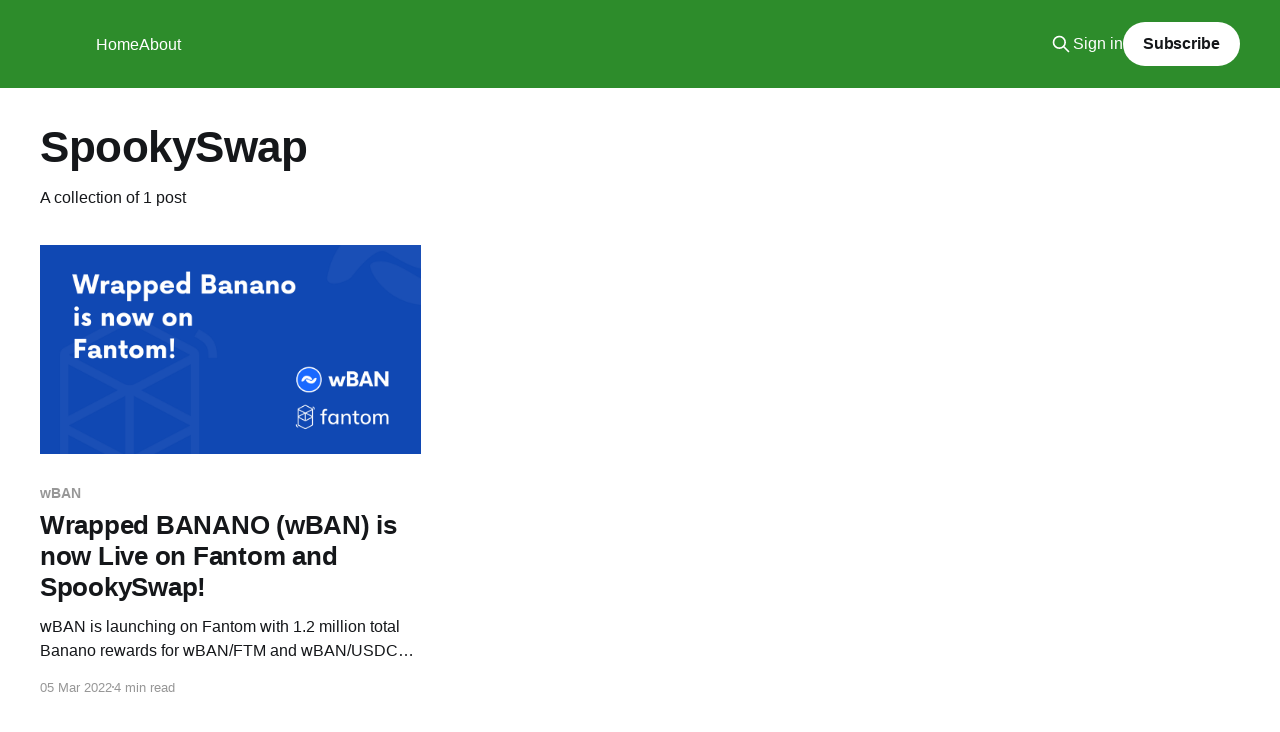

--- FILE ---
content_type: text/html; charset=utf-8
request_url: https://ghost.banano.cc/tag/spookyswap/
body_size: 3265
content:
<!DOCTYPE html>
<html lang="en">
<head>

    <title>SpookySwap - Banano Blog</title>
    <meta charset="utf-8" />
    <meta http-equiv="X-UA-Compatible" content="IE=edge" />
    <meta name="HandheldFriendly" content="True" />
    <meta name="viewport" content="width=device-width, initial-scale=1.0" />
    
    <link rel="preload" as="style" href="/assets/built/screen.css?v=3be13d20f4" />
    <link rel="preload" as="script" href="/assets/built/casper.js?v=3be13d20f4" />

    <link rel="stylesheet" type="text/css" href="/assets/built/screen.css?v=3be13d20f4" />

    <link rel="icon" href="https://ghost.banano.cc/content/images/size/w256h256/2022/06/icon-192.png" type="image/png">
    <link rel="canonical" href="https://ghost.banano.cc/tag/spookyswap/">
    <meta name="referrer" content="no-referrer-when-downgrade">
    
    <meta property="og:site_name" content="Banano Blog">
    <meta property="og:type" content="website">
    <meta property="og:title" content="SpookySwap - Banano Blog">
    <meta property="og:url" content="https://ghost.banano.cc/tag/spookyswap/">
    <meta property="og:image" content="https://ghost.banano.cc/content/images/2022/06/bg-hero.png">
    <meta property="article:publisher" content="https://www.facebook.com/ghost">
    <meta name="twitter:card" content="summary_large_image">
    <meta name="twitter:title" content="SpookySwap - Banano Blog">
    <meta name="twitter:url" content="https://ghost.banano.cc/tag/spookyswap/">
    <meta name="twitter:image" content="https://ghost.banano.cc/content/images/2022/06/bg-hero.png">
    <meta name="twitter:site" content="@ghost">
    <meta property="og:image:width" content="1200">
    <meta property="og:image:height" content="440">
    
    <script type="application/ld+json">
{
    "@context": "https://schema.org",
    "@type": "Series",
    "publisher": {
        "@type": "Organization",
        "name": "Banano Blog",
        "url": "https://ghost.banano.cc/",
        "logo": {
            "@type": "ImageObject",
            "url": "https://ghost.banano.cc/content/images/2022/06/banano-logo--3-.svg"
        }
    },
    "url": "https://ghost.banano.cc/tag/spookyswap/",
    "name": "SpookySwap",
    "mainEntityOfPage": "https://ghost.banano.cc/tag/spookyswap/"
}
    </script>

    <meta name="generator" content="Ghost 5.130">
    <link rel="alternate" type="application/rss+xml" title="Banano Blog" href="https://ghost.banano.cc/rss/">
    <script defer src="https://cdn.jsdelivr.net/ghost/portal@~2.51/umd/portal.min.js" data-i18n="true" data-ghost="https://ghost.banano.cc/" data-key="c260f5cbbb76a6eba1edc11b2e" data-api="https://ghost.banano.cc/ghost/api/content/" data-locale="en" crossorigin="anonymous"></script><style id="gh-members-styles">.gh-post-upgrade-cta-content,
.gh-post-upgrade-cta {
    display: flex;
    flex-direction: column;
    align-items: center;
    font-family: -apple-system, BlinkMacSystemFont, 'Segoe UI', Roboto, Oxygen, Ubuntu, Cantarell, 'Open Sans', 'Helvetica Neue', sans-serif;
    text-align: center;
    width: 100%;
    color: #ffffff;
    font-size: 16px;
}

.gh-post-upgrade-cta-content {
    border-radius: 8px;
    padding: 40px 4vw;
}

.gh-post-upgrade-cta h2 {
    color: #ffffff;
    font-size: 28px;
    letter-spacing: -0.2px;
    margin: 0;
    padding: 0;
}

.gh-post-upgrade-cta p {
    margin: 20px 0 0;
    padding: 0;
}

.gh-post-upgrade-cta small {
    font-size: 16px;
    letter-spacing: -0.2px;
}

.gh-post-upgrade-cta a {
    color: #ffffff;
    cursor: pointer;
    font-weight: 500;
    box-shadow: none;
    text-decoration: underline;
}

.gh-post-upgrade-cta a:hover {
    color: #ffffff;
    opacity: 0.8;
    box-shadow: none;
    text-decoration: underline;
}

.gh-post-upgrade-cta a.gh-btn {
    display: block;
    background: #ffffff;
    text-decoration: none;
    margin: 28px 0 0;
    padding: 8px 18px;
    border-radius: 4px;
    font-size: 16px;
    font-weight: 600;
}

.gh-post-upgrade-cta a.gh-btn:hover {
    opacity: 0.92;
}</style>
    <script defer src="https://cdn.jsdelivr.net/ghost/sodo-search@~1.8/umd/sodo-search.min.js" data-key="c260f5cbbb76a6eba1edc11b2e" data-styles="https://cdn.jsdelivr.net/ghost/sodo-search@~1.8/umd/main.css" data-sodo-search="https://ghost.banano.cc/" data-locale="en" crossorigin="anonymous"></script>
    
    <link href="https://ghost.banano.cc/webmentions/receive/" rel="webmention">
    <script defer src="/public/cards.min.js?v=3be13d20f4"></script>
    <link rel="stylesheet" type="text/css" href="/public/cards.min.css?v=3be13d20f4">
    <script defer src="/public/member-attribution.min.js?v=3be13d20f4"></script><style>:root {--ghost-accent-color: #2d8c2b;}</style>

</head>
<body class="tag-template tag-spookyswap is-head-left-logo has-cover">
<div class="viewport">

    <header id="gh-head" class="gh-head outer">
        <div class="gh-head-inner inner">
            <div class="gh-head-brand">
                <a class="gh-head-logo" href="https://ghost.banano.cc">
                        <img src="https://ghost.banano.cc/content/images/2022/06/banano-logo--3-.svg" alt="Banano Blog">
                </a>
                <button class="gh-search gh-icon-btn" aria-label="Search this site" data-ghost-search><svg xmlns="http://www.w3.org/2000/svg" fill="none" viewBox="0 0 24 24" stroke="currentColor" stroke-width="2" width="20" height="20"><path stroke-linecap="round" stroke-linejoin="round" d="M21 21l-6-6m2-5a7 7 0 11-14 0 7 7 0 0114 0z"></path></svg></button>
                <button class="gh-burger" aria-label="Main Menu"></button>
            </div>

            <nav class="gh-head-menu">
                <ul class="nav">
    <li class="nav-home"><a href="https://ghost.banano.cc/">Home</a></li>
    <li class="nav-about"><a href="https://ghost.banano.cc/about/">About</a></li>
</ul>

            </nav>

            <div class="gh-head-actions">
                    <button class="gh-search gh-icon-btn" aria-label="Search this site" data-ghost-search><svg xmlns="http://www.w3.org/2000/svg" fill="none" viewBox="0 0 24 24" stroke="currentColor" stroke-width="2" width="20" height="20"><path stroke-linecap="round" stroke-linejoin="round" d="M21 21l-6-6m2-5a7 7 0 11-14 0 7 7 0 0114 0z"></path></svg></button>
                    <div class="gh-head-members">
                                <a class="gh-head-link" href="#/portal/signin" data-portal="signin">Sign in</a>
                                <a class="gh-head-button" href="#/portal/signup" data-portal="signup">Subscribe</a>
                    </div>
            </div>
        </div>
    </header>

    <div class="site-content">
        
<main id="site-main" class="site-main outer">
<div class="inner posts">
    <div class="post-feed">

        <section class="post-card post-card-large">


            <div class="post-card-content">
            <div class="post-card-content-link">
                <header class="post-card-header">
                    <h2 class="post-card-title">SpookySwap</h2>
                </header>
                <div class="post-card-excerpt">
                        A collection of 1 post
                </div>
            </div>
            </div>

        </section>

            
<article class="post-card post tag-wban tag-wrapped-banano tag-fantom tag-polygon-network tag-spookyswap">

    <a class="post-card-image-link" href="/wrapped-banano-wban-is-now-live-on-fantom-and-spookyswap/">

        <img class="post-card-image"
            srcset="/content/images/size/w300/2022/06/0-rkMcJ8GyasIwX0qt.png 300w,
                    /content/images/size/w600/2022/06/0-rkMcJ8GyasIwX0qt.png 600w,
                    /content/images/size/w1000/2022/06/0-rkMcJ8GyasIwX0qt.png 1000w,
                    /content/images/size/w2000/2022/06/0-rkMcJ8GyasIwX0qt.png 2000w"
            sizes="(max-width: 1000px) 400px, 800px"
            src="/content/images/size/w600/2022/06/0-rkMcJ8GyasIwX0qt.png"
            alt="Wrapped BANANO (wBAN) is now Live on Fantom and SpookySwap!"
            loading="lazy"
        />


    </a>

    <div class="post-card-content">

        <a class="post-card-content-link" href="/wrapped-banano-wban-is-now-live-on-fantom-and-spookyswap/">
            <header class="post-card-header">
                <div class="post-card-tags">
                        <span class="post-card-primary-tag">wBAN</span>
                </div>
                <h2 class="post-card-title">
                    Wrapped BANANO (wBAN) is now Live on Fantom and SpookySwap!
                </h2>
            </header>
                <div class="post-card-excerpt">wBAN is launching on Fantom with 1.2 million total Banano rewards for wBAN/FTM and wBAN/USDC pairs on SpookySwap!</div>
        </a>

        <footer class="post-card-meta">
            <time class="post-card-meta-date" datetime="2022-03-05">05 Mar 2022</time>
                <span class="post-card-meta-length">4 min read</span>
        </footer>

    </div>

</article>

    </div>

    <nav class="pagination">
    <span class="page-number">Page 1 of 1</span>
</nav>

    
</div>
</main>

    </div>

    <footer class="site-footer outer">
        <div class="inner">
            <section class="copyright"><a href="https://ghost.banano.cc">Banano Blog</a> &copy; 2026</section>
            <nav class="site-footer-nav">
                <ul class="nav">
    <li class="nav-sign-up"><a href="#/portal/">Sign up</a></li>
</ul>

            </nav>
            <div class="gh-powered-by"><a href="https://ghost.org/" target="_blank" rel="noopener">Powered by Ghost</a></div>
        </div>
    </footer>

</div>


<script
    src="https://code.jquery.com/jquery-3.5.1.min.js"
    integrity="sha256-9/aliU8dGd2tb6OSsuzixeV4y/faTqgFtohetphbbj0="
    crossorigin="anonymous">
</script>
<script src="/assets/built/casper.js?v=3be13d20f4"></script>
<script>
$(document).ready(function () {
    // Mobile Menu Trigger
    $('.gh-burger').click(function () {
        $('body').toggleClass('gh-head-open');
    });
    // FitVids - Makes video embeds responsive
    $(".gh-content").fitVids();
});
</script>



<script defer src="https://static.cloudflareinsights.com/beacon.min.js/vcd15cbe7772f49c399c6a5babf22c1241717689176015" integrity="sha512-ZpsOmlRQV6y907TI0dKBHq9Md29nnaEIPlkf84rnaERnq6zvWvPUqr2ft8M1aS28oN72PdrCzSjY4U6VaAw1EQ==" data-cf-beacon='{"version":"2024.11.0","token":"5e7255f470a7427286dafe042cac5eb3","r":1,"server_timing":{"name":{"cfCacheStatus":true,"cfEdge":true,"cfExtPri":true,"cfL4":true,"cfOrigin":true,"cfSpeedBrain":true},"location_startswith":null}}' crossorigin="anonymous"></script>
</body>
</html>


--- FILE ---
content_type: image/svg+xml
request_url: https://ghost.banano.cc/content/images/2022/06/banano-logo--3-.svg
body_size: 874
content:
<svg xmlns="http://www.w3.org/2000/svg" viewBox="0 0 843 135"><path fill="#FBDD11" d="M441.3 99.69h-41.67l-5.4 14.96h-15.85l37.47-94.3h9.22l37.6 94.3H446.7l-5.4-14.96Zm-4.6-12.71-16.18-44.52-16.2 44.52h32.37Zm185.8 12.7h-41.65l-5.55 14.97h-15.85l37.6-94.3h9.22l37.62 94.3h-16l-5.4-14.96Zm-4.61-12.7-16.17-44.52-16.2 44.52h32.37Zm152.2 22.26a48.27 48.27 0 0 1 0-83.6 48.66 48.66 0 0 1 48.6 0 48.27 48.27 0 0 1 0 83.6 48.66 48.66 0 0 1-48.6 0Zm41.61-12.16a33.82 33.82 0 0 0 16.94-29.61 34.36 34.36 0 0 0-34.56-34.17 34.44 34.44 0 0 0-16.92 4.53 33.76 33.76 0 0 0-16.96 29.61 34.36 34.36 0 0 0 34.53 34.19 34.43 34.43 0 0 0 16.97-4.55ZM368.08 74.91c3 4.21 4.53 9.3 4.34 14.47a24.6 24.6 0 0 1-3.52 13.18 24.36 24.36 0 0 1-9.63 8.79 29.17 29.17 0 0 1-13.53 3.3H305.9v-94.3h35.22a29.4 29.4 0 0 1 13.64 3.16 24.35 24.35 0 0 1 9.75 9.13A24.95 24.95 0 0 1 368.05 46a24 24 0 0 1-3.11 12.48 21.75 21.75 0 0 1-8.8 8.17 23.89 23.89 0 0 1 11.94 8.26Zm-17.05 24.46a13.32 13.32 0 0 0 5.22-4.87 12.8 12.8 0 0 0 1.9-6.91 12.9 12.9 0 0 0-1.93-6.94 14.44 14.44 0 0 0-12.44-6.85h-23.8v27.35h23.7a14.8 14.8 0 0 0 7.35-1.78Zm.9-59.11a13.4 13.4 0 0 0-5.19-4.69 14.9 14.9 0 0 0-7.19-1.75h-19.57v27.24h19.48a14.42 14.42 0 0 0 12.39-6.89 13.28 13.28 0 0 0 1.93-7.03c.06-2.42-.58-4.81-1.84-6.88ZM548.9 20.34v94.31h-5.87L488 50.7v63.96h-14.5v-94.3h5.67l55.23 63.58v-63.6h14.5Zm181.2 0v94.31h-5.87l-55-63.96v63.96h-14.5v-94.3h5.7l55.17 63.58V20.34h14.5ZM184.46 133.86C103.65 144.04 66.43 72.83 73.03 65.88c4.36-4.58 11.14-4.86 17.01-5.02 27.02-.73 65.27 30.84 73.03 30.69 15.02-.31 37.62-24.2 52.43-43.9 6.2-8.24 44.92-20.66 40.63 1-13.93 70.2-61.37 83.9-71.67 85.2ZM72 .99c80.82-10.18 118.03 61.03 111.43 67.98-4.36 4.58-11.13 4.86-17 5.02-27.03.73-65.27-30.85-73.03-30.69-15.02.31-37.62 24.2-52.43 43.9-6.2 8.24-44.92 20.66-40.63-.99C14.25 16.01 61.7 2.3 72 1Z"/></svg>